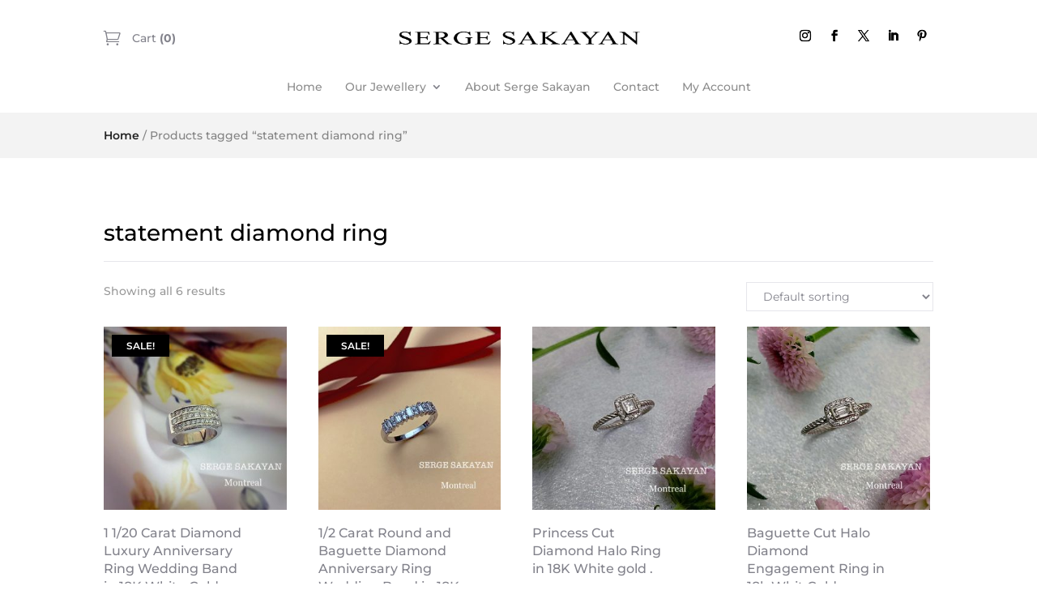

--- FILE ---
content_type: text/css; charset=utf-8
request_url: https://sergesakayan.com/wp-content/themes/divi-woocommerce-store/admin/customizer/customizer.css?ver=1.0.6
body_size: 284
content:
/* Fix customizer styling issues and make settings readable */

#sub-accordion-section-dsdws_woocommerce input[type=checkbox]:checked:before {
    margin : 0 0 0 -5px !important;
}

#sub-accordion-section-dsdws_woocommerce .customize-control-checkbox .customize-control-description {
    text-transform : none;
    font-weight    : normal;
    margin-bottom  : 5px;
    margin-top     : 5px;
}

#sub-accordion-section-dsdws_woocommerce .customize-control-checkbox {
    margin-bottom : 10px !important;
}

#sub-accordion-section-dsdws_woocommerce .customize-control-number {
    margin-bottom : 20px !important;
}

#sub-accordion-section-dsdws_border .customize-control-range .customize-control-title {
    margin-bottom : 10px !important;
}


--- FILE ---
content_type: text/css; charset=utf-8
request_url: https://sergesakayan.com/wp-content/et-cache/global/et-divi-customizer-global.min.css?ver=1767970184
body_size: 87
content:
.et-db #et-boc .et-l .dsdws-add-to-cart input.qty{color:black!important}